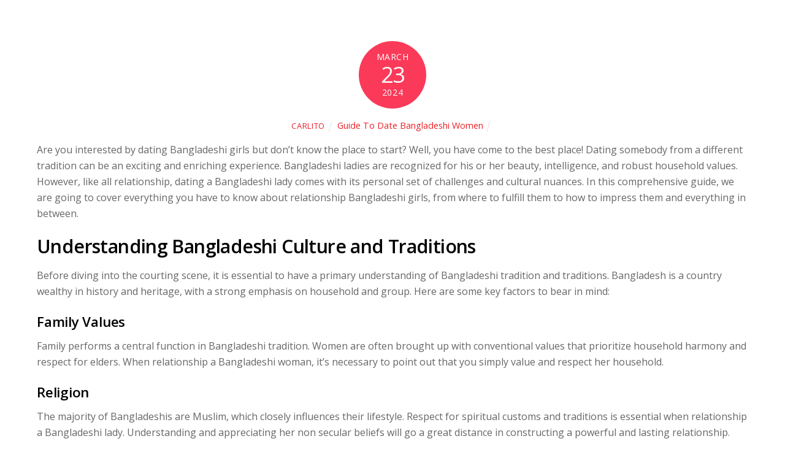

--- FILE ---
content_type: text/html; charset=UTF-8
request_url: https://dogsanddreams.se/2024/03/23/the-ultimate-guide-to-dating-bangladeshi-women/
body_size: 13357
content:
<!DOCTYPE html>
<html lang="en-US">

<head>
		<meta charset="UTF-8" />
	<!-- wp_head -->
	<title>The Ultimate Guide To Dating Bangladeshi Women &#8211; Dogs &#038; Dreams</title>
<meta name='robots' content='max-image-preview:large' />
<link rel='dns-prefetch' href='//fonts.googleapis.com' />
<link rel="alternate" type="application/rss+xml" title="Dogs &amp; Dreams &raquo; Feed" href="https://dogsanddreams.se/feed/" />
<link rel="alternate" type="application/rss+xml" title="Dogs &amp; Dreams &raquo; Comments Feed" href="https://dogsanddreams.se/comments/feed/" />
<link rel="alternate" type="application/rss+xml" title="Dogs &amp; Dreams &raquo; The Ultimate Guide To Dating Bangladeshi Women Comments Feed" href="https://dogsanddreams.se/2024/03/23/the-ultimate-guide-to-dating-bangladeshi-women/feed/" />
<link rel="alternate" title="oEmbed (JSON)" type="application/json+oembed" href="https://dogsanddreams.se/wp-json/oembed/1.0/embed?url=https%3A%2F%2Fdogsanddreams.se%2F2024%2F03%2F23%2Fthe-ultimate-guide-to-dating-bangladeshi-women%2F" />
<link rel="alternate" title="oEmbed (XML)" type="text/xml+oembed" href="https://dogsanddreams.se/wp-json/oembed/1.0/embed?url=https%3A%2F%2Fdogsanddreams.se%2F2024%2F03%2F23%2Fthe-ultimate-guide-to-dating-bangladeshi-women%2F&#038;format=xml" />
<style>
	.themify_builder .wow { visibility: hidden; }
	div:not(.caroufredsel_wrapper) > .themify_builder_slider > li:not(:first-child), .mfp-hide { display: none; }
a.themify_lightbox, .module-gallery a, .gallery-icon, .themify_lightboxed_images .post a[href$="jpg"], .themify_lightboxed_images .post a[href$="gif"], .themify_lightboxed_images .post a[href$="png"], .themify_lightboxed_images .post a[href$="JPG"], .themify_lightboxed_images .post a[href$="GIF"], .themify_lightboxed_images .post a[href$="PNG"], .themify_lightboxed_images .post a[href$="jpeg"], .themify_lightboxed_images .post a[href$="JPEG"] { cursor:not-allowed; }
	.themify_lightbox_loaded a.themify_lightbox, .themify_lightbox_loaded .module-gallery a, .themify_lightbox_loaded .gallery-icon { cursor:pointer; }
	</style><style id='wp-img-auto-sizes-contain-inline-css' type='text/css'>
img:is([sizes=auto i],[sizes^="auto," i]){contain-intrinsic-size:3000px 1500px}
/*# sourceURL=wp-img-auto-sizes-contain-inline-css */
</style>
<link rel='stylesheet' id='themify-common-css' href='https://dogsanddreams.se/wp-content/themes/themify-ultra/themify/css/themify.common.min.css?ver=4.8.8' type='text/css' media='all' />
<meta name="themify-framework-css" data-href="https://dogsanddreams.se/wp-content/themes/themify-ultra/themify/css/themify.framework.min.css?ver=4.8.8" content="themify-framework-css" id="themify-framework-css" /><meta name="builder-styles-css" data-href="https://dogsanddreams.se/wp-content/themes/themify-ultra/themify/themify-builder/css/themify-builder-style.min.css?ver=4.8.8" content="builder-styles-css" id="builder-styles-css" />
<style id='wp-emoji-styles-inline-css' type='text/css'>

	img.wp-smiley, img.emoji {
		display: inline !important;
		border: none !important;
		box-shadow: none !important;
		height: 1em !important;
		width: 1em !important;
		margin: 0 0.07em !important;
		vertical-align: -0.1em !important;
		background: none !important;
		padding: 0 !important;
	}
/*# sourceURL=wp-emoji-styles-inline-css */
</style>
<style id='wp-block-library-inline-css' type='text/css'>
:root{--wp-block-synced-color:#7a00df;--wp-block-synced-color--rgb:122,0,223;--wp-bound-block-color:var(--wp-block-synced-color);--wp-editor-canvas-background:#ddd;--wp-admin-theme-color:#007cba;--wp-admin-theme-color--rgb:0,124,186;--wp-admin-theme-color-darker-10:#006ba1;--wp-admin-theme-color-darker-10--rgb:0,107,160.5;--wp-admin-theme-color-darker-20:#005a87;--wp-admin-theme-color-darker-20--rgb:0,90,135;--wp-admin-border-width-focus:2px}@media (min-resolution:192dpi){:root{--wp-admin-border-width-focus:1.5px}}.wp-element-button{cursor:pointer}:root .has-very-light-gray-background-color{background-color:#eee}:root .has-very-dark-gray-background-color{background-color:#313131}:root .has-very-light-gray-color{color:#eee}:root .has-very-dark-gray-color{color:#313131}:root .has-vivid-green-cyan-to-vivid-cyan-blue-gradient-background{background:linear-gradient(135deg,#00d084,#0693e3)}:root .has-purple-crush-gradient-background{background:linear-gradient(135deg,#34e2e4,#4721fb 50%,#ab1dfe)}:root .has-hazy-dawn-gradient-background{background:linear-gradient(135deg,#faaca8,#dad0ec)}:root .has-subdued-olive-gradient-background{background:linear-gradient(135deg,#fafae1,#67a671)}:root .has-atomic-cream-gradient-background{background:linear-gradient(135deg,#fdd79a,#004a59)}:root .has-nightshade-gradient-background{background:linear-gradient(135deg,#330968,#31cdcf)}:root .has-midnight-gradient-background{background:linear-gradient(135deg,#020381,#2874fc)}:root{--wp--preset--font-size--normal:16px;--wp--preset--font-size--huge:42px}.has-regular-font-size{font-size:1em}.has-larger-font-size{font-size:2.625em}.has-normal-font-size{font-size:var(--wp--preset--font-size--normal)}.has-huge-font-size{font-size:var(--wp--preset--font-size--huge)}.has-text-align-center{text-align:center}.has-text-align-left{text-align:left}.has-text-align-right{text-align:right}.has-fit-text{white-space:nowrap!important}#end-resizable-editor-section{display:none}.aligncenter{clear:both}.items-justified-left{justify-content:flex-start}.items-justified-center{justify-content:center}.items-justified-right{justify-content:flex-end}.items-justified-space-between{justify-content:space-between}.screen-reader-text{border:0;clip-path:inset(50%);height:1px;margin:-1px;overflow:hidden;padding:0;position:absolute;width:1px;word-wrap:normal!important}.screen-reader-text:focus{background-color:#ddd;clip-path:none;color:#444;display:block;font-size:1em;height:auto;left:5px;line-height:normal;padding:15px 23px 14px;text-decoration:none;top:5px;width:auto;z-index:100000}html :where(.has-border-color){border-style:solid}html :where([style*=border-top-color]){border-top-style:solid}html :where([style*=border-right-color]){border-right-style:solid}html :where([style*=border-bottom-color]){border-bottom-style:solid}html :where([style*=border-left-color]){border-left-style:solid}html :where([style*=border-width]){border-style:solid}html :where([style*=border-top-width]){border-top-style:solid}html :where([style*=border-right-width]){border-right-style:solid}html :where([style*=border-bottom-width]){border-bottom-style:solid}html :where([style*=border-left-width]){border-left-style:solid}html :where(img[class*=wp-image-]){height:auto;max-width:100%}:where(figure){margin:0 0 1em}html :where(.is-position-sticky){--wp-admin--admin-bar--position-offset:var(--wp-admin--admin-bar--height,0px)}@media screen and (max-width:600px){html :where(.is-position-sticky){--wp-admin--admin-bar--position-offset:0px}}

/*# sourceURL=wp-block-library-inline-css */
</style><style id='global-styles-inline-css' type='text/css'>
:root{--wp--preset--aspect-ratio--square: 1;--wp--preset--aspect-ratio--4-3: 4/3;--wp--preset--aspect-ratio--3-4: 3/4;--wp--preset--aspect-ratio--3-2: 3/2;--wp--preset--aspect-ratio--2-3: 2/3;--wp--preset--aspect-ratio--16-9: 16/9;--wp--preset--aspect-ratio--9-16: 9/16;--wp--preset--color--black: #000000;--wp--preset--color--cyan-bluish-gray: #abb8c3;--wp--preset--color--white: #ffffff;--wp--preset--color--pale-pink: #f78da7;--wp--preset--color--vivid-red: #cf2e2e;--wp--preset--color--luminous-vivid-orange: #ff6900;--wp--preset--color--luminous-vivid-amber: #fcb900;--wp--preset--color--light-green-cyan: #7bdcb5;--wp--preset--color--vivid-green-cyan: #00d084;--wp--preset--color--pale-cyan-blue: #8ed1fc;--wp--preset--color--vivid-cyan-blue: #0693e3;--wp--preset--color--vivid-purple: #9b51e0;--wp--preset--gradient--vivid-cyan-blue-to-vivid-purple: linear-gradient(135deg,rgb(6,147,227) 0%,rgb(155,81,224) 100%);--wp--preset--gradient--light-green-cyan-to-vivid-green-cyan: linear-gradient(135deg,rgb(122,220,180) 0%,rgb(0,208,130) 100%);--wp--preset--gradient--luminous-vivid-amber-to-luminous-vivid-orange: linear-gradient(135deg,rgb(252,185,0) 0%,rgb(255,105,0) 100%);--wp--preset--gradient--luminous-vivid-orange-to-vivid-red: linear-gradient(135deg,rgb(255,105,0) 0%,rgb(207,46,46) 100%);--wp--preset--gradient--very-light-gray-to-cyan-bluish-gray: linear-gradient(135deg,rgb(238,238,238) 0%,rgb(169,184,195) 100%);--wp--preset--gradient--cool-to-warm-spectrum: linear-gradient(135deg,rgb(74,234,220) 0%,rgb(151,120,209) 20%,rgb(207,42,186) 40%,rgb(238,44,130) 60%,rgb(251,105,98) 80%,rgb(254,248,76) 100%);--wp--preset--gradient--blush-light-purple: linear-gradient(135deg,rgb(255,206,236) 0%,rgb(152,150,240) 100%);--wp--preset--gradient--blush-bordeaux: linear-gradient(135deg,rgb(254,205,165) 0%,rgb(254,45,45) 50%,rgb(107,0,62) 100%);--wp--preset--gradient--luminous-dusk: linear-gradient(135deg,rgb(255,203,112) 0%,rgb(199,81,192) 50%,rgb(65,88,208) 100%);--wp--preset--gradient--pale-ocean: linear-gradient(135deg,rgb(255,245,203) 0%,rgb(182,227,212) 50%,rgb(51,167,181) 100%);--wp--preset--gradient--electric-grass: linear-gradient(135deg,rgb(202,248,128) 0%,rgb(113,206,126) 100%);--wp--preset--gradient--midnight: linear-gradient(135deg,rgb(2,3,129) 0%,rgb(40,116,252) 100%);--wp--preset--font-size--small: 13px;--wp--preset--font-size--medium: 20px;--wp--preset--font-size--large: 36px;--wp--preset--font-size--x-large: 42px;--wp--preset--spacing--20: 0.44rem;--wp--preset--spacing--30: 0.67rem;--wp--preset--spacing--40: 1rem;--wp--preset--spacing--50: 1.5rem;--wp--preset--spacing--60: 2.25rem;--wp--preset--spacing--70: 3.38rem;--wp--preset--spacing--80: 5.06rem;--wp--preset--shadow--natural: 6px 6px 9px rgba(0, 0, 0, 0.2);--wp--preset--shadow--deep: 12px 12px 50px rgba(0, 0, 0, 0.4);--wp--preset--shadow--sharp: 6px 6px 0px rgba(0, 0, 0, 0.2);--wp--preset--shadow--outlined: 6px 6px 0px -3px rgb(255, 255, 255), 6px 6px rgb(0, 0, 0);--wp--preset--shadow--crisp: 6px 6px 0px rgb(0, 0, 0);}:where(.is-layout-flex){gap: 0.5em;}:where(.is-layout-grid){gap: 0.5em;}body .is-layout-flex{display: flex;}.is-layout-flex{flex-wrap: wrap;align-items: center;}.is-layout-flex > :is(*, div){margin: 0;}body .is-layout-grid{display: grid;}.is-layout-grid > :is(*, div){margin: 0;}:where(.wp-block-columns.is-layout-flex){gap: 2em;}:where(.wp-block-columns.is-layout-grid){gap: 2em;}:where(.wp-block-post-template.is-layout-flex){gap: 1.25em;}:where(.wp-block-post-template.is-layout-grid){gap: 1.25em;}.has-black-color{color: var(--wp--preset--color--black) !important;}.has-cyan-bluish-gray-color{color: var(--wp--preset--color--cyan-bluish-gray) !important;}.has-white-color{color: var(--wp--preset--color--white) !important;}.has-pale-pink-color{color: var(--wp--preset--color--pale-pink) !important;}.has-vivid-red-color{color: var(--wp--preset--color--vivid-red) !important;}.has-luminous-vivid-orange-color{color: var(--wp--preset--color--luminous-vivid-orange) !important;}.has-luminous-vivid-amber-color{color: var(--wp--preset--color--luminous-vivid-amber) !important;}.has-light-green-cyan-color{color: var(--wp--preset--color--light-green-cyan) !important;}.has-vivid-green-cyan-color{color: var(--wp--preset--color--vivid-green-cyan) !important;}.has-pale-cyan-blue-color{color: var(--wp--preset--color--pale-cyan-blue) !important;}.has-vivid-cyan-blue-color{color: var(--wp--preset--color--vivid-cyan-blue) !important;}.has-vivid-purple-color{color: var(--wp--preset--color--vivid-purple) !important;}.has-black-background-color{background-color: var(--wp--preset--color--black) !important;}.has-cyan-bluish-gray-background-color{background-color: var(--wp--preset--color--cyan-bluish-gray) !important;}.has-white-background-color{background-color: var(--wp--preset--color--white) !important;}.has-pale-pink-background-color{background-color: var(--wp--preset--color--pale-pink) !important;}.has-vivid-red-background-color{background-color: var(--wp--preset--color--vivid-red) !important;}.has-luminous-vivid-orange-background-color{background-color: var(--wp--preset--color--luminous-vivid-orange) !important;}.has-luminous-vivid-amber-background-color{background-color: var(--wp--preset--color--luminous-vivid-amber) !important;}.has-light-green-cyan-background-color{background-color: var(--wp--preset--color--light-green-cyan) !important;}.has-vivid-green-cyan-background-color{background-color: var(--wp--preset--color--vivid-green-cyan) !important;}.has-pale-cyan-blue-background-color{background-color: var(--wp--preset--color--pale-cyan-blue) !important;}.has-vivid-cyan-blue-background-color{background-color: var(--wp--preset--color--vivid-cyan-blue) !important;}.has-vivid-purple-background-color{background-color: var(--wp--preset--color--vivid-purple) !important;}.has-black-border-color{border-color: var(--wp--preset--color--black) !important;}.has-cyan-bluish-gray-border-color{border-color: var(--wp--preset--color--cyan-bluish-gray) !important;}.has-white-border-color{border-color: var(--wp--preset--color--white) !important;}.has-pale-pink-border-color{border-color: var(--wp--preset--color--pale-pink) !important;}.has-vivid-red-border-color{border-color: var(--wp--preset--color--vivid-red) !important;}.has-luminous-vivid-orange-border-color{border-color: var(--wp--preset--color--luminous-vivid-orange) !important;}.has-luminous-vivid-amber-border-color{border-color: var(--wp--preset--color--luminous-vivid-amber) !important;}.has-light-green-cyan-border-color{border-color: var(--wp--preset--color--light-green-cyan) !important;}.has-vivid-green-cyan-border-color{border-color: var(--wp--preset--color--vivid-green-cyan) !important;}.has-pale-cyan-blue-border-color{border-color: var(--wp--preset--color--pale-cyan-blue) !important;}.has-vivid-cyan-blue-border-color{border-color: var(--wp--preset--color--vivid-cyan-blue) !important;}.has-vivid-purple-border-color{border-color: var(--wp--preset--color--vivid-purple) !important;}.has-vivid-cyan-blue-to-vivid-purple-gradient-background{background: var(--wp--preset--gradient--vivid-cyan-blue-to-vivid-purple) !important;}.has-light-green-cyan-to-vivid-green-cyan-gradient-background{background: var(--wp--preset--gradient--light-green-cyan-to-vivid-green-cyan) !important;}.has-luminous-vivid-amber-to-luminous-vivid-orange-gradient-background{background: var(--wp--preset--gradient--luminous-vivid-amber-to-luminous-vivid-orange) !important;}.has-luminous-vivid-orange-to-vivid-red-gradient-background{background: var(--wp--preset--gradient--luminous-vivid-orange-to-vivid-red) !important;}.has-very-light-gray-to-cyan-bluish-gray-gradient-background{background: var(--wp--preset--gradient--very-light-gray-to-cyan-bluish-gray) !important;}.has-cool-to-warm-spectrum-gradient-background{background: var(--wp--preset--gradient--cool-to-warm-spectrum) !important;}.has-blush-light-purple-gradient-background{background: var(--wp--preset--gradient--blush-light-purple) !important;}.has-blush-bordeaux-gradient-background{background: var(--wp--preset--gradient--blush-bordeaux) !important;}.has-luminous-dusk-gradient-background{background: var(--wp--preset--gradient--luminous-dusk) !important;}.has-pale-ocean-gradient-background{background: var(--wp--preset--gradient--pale-ocean) !important;}.has-electric-grass-gradient-background{background: var(--wp--preset--gradient--electric-grass) !important;}.has-midnight-gradient-background{background: var(--wp--preset--gradient--midnight) !important;}.has-small-font-size{font-size: var(--wp--preset--font-size--small) !important;}.has-medium-font-size{font-size: var(--wp--preset--font-size--medium) !important;}.has-large-font-size{font-size: var(--wp--preset--font-size--large) !important;}.has-x-large-font-size{font-size: var(--wp--preset--font-size--x-large) !important;}
/*# sourceURL=global-styles-inline-css */
</style>

<style id='classic-theme-styles-inline-css' type='text/css'>
/*! This file is auto-generated */
.wp-block-button__link{color:#fff;background-color:#32373c;border-radius:9999px;box-shadow:none;text-decoration:none;padding:calc(.667em + 2px) calc(1.333em + 2px);font-size:1.125em}.wp-block-file__button{background:#32373c;color:#fff;text-decoration:none}
/*# sourceURL=/wp-includes/css/classic-themes.min.css */
</style>
<link rel='stylesheet' id='theme-style-css' href='https://dogsanddreams.se/wp-content/themes/themify-ultra/style.min.css?ver=2.7.7' type='text/css' media='all' />
<link rel='stylesheet' id='themify-media-queries-css' href='https://dogsanddreams.se/wp-content/themes/themify-ultra/media-queries.min.css?ver=2.7.7' type='text/css' media='all' />
<link rel='stylesheet' id='themify-google-fonts-css' href='https://fonts.googleapis.com/css?family=Open+Sans:400italic,600italic,700italic,400,300,600,700&#038;subset=latin' type='text/css' media='all' />
<script type="text/javascript" src="https://dogsanddreams.se/wp-includes/js/jquery/jquery.min.js?ver=3.7.1" id="jquery-core-js"></script>
<script type="text/javascript" src="https://dogsanddreams.se/wp-includes/js/jquery/jquery-migrate.min.js?ver=3.4.1" id="jquery-migrate-js"></script>
<link rel="https://api.w.org/" href="https://dogsanddreams.se/wp-json/" /><link rel="alternate" title="JSON" type="application/json" href="https://dogsanddreams.se/wp-json/wp/v2/posts/5070" /><link rel="EditURI" type="application/rsd+xml" title="RSD" href="https://dogsanddreams.se/xmlrpc.php?rsd" />
<meta name="generator" content="WordPress 6.9" />
<link rel="canonical" href="https://dogsanddreams.se/2024/03/23/the-ultimate-guide-to-dating-bangladeshi-women/" />
<link rel='shortlink' href='https://dogsanddreams.se/?p=5070' />





		<link rel="preconnect" href="https://fonts.googleapis.com" crossorigin/>
	
	<script type="text/javascript">
	    var tf_mobile_menu_trigger_point = 900;
	</script>
	
<meta name="viewport" content="width=device-width, initial-scale=1">

	<style>
	@-webkit-keyframes themifyAnimatedBG {
		0% { background-color: #33baab; }
100% { background-color: #e33b9e; }
50% { background-color: #4961d7; }
33.3% { background-color: #2ea85c; }
25% { background-color: #2bb8ed; }
20% { background-color: #dd5135; }

	}
	@keyframes themifyAnimatedBG {
		0% { background-color: #33baab; }
100% { background-color: #e33b9e; }
50% { background-color: #4961d7; }
33.3% { background-color: #2ea85c; }
25% { background-color: #2bb8ed; }
20% { background-color: #dd5135; }

	}
	.themify_builder_row.animated-bg {
		-webkit-animation: themifyAnimatedBG 30000ms infinite alternate;
		animation: themifyAnimatedBG 30000ms infinite alternate;
	}
	</style>
	<style type="text/css">.recentcomments a{display:inline !important;padding:0 !important;margin:0 !important;}</style>
</head>

<body class="wp-singular post-template-default single single-post postid-5070 single-format-standard wp-theme-themify-ultra themify-fw-4-8-8 themify-ultra-2-7-7 skin-default webkit not-ie default_width sidebar-none no-home no-touch builder-parallax-scrolling-active ready-view header-none no-fixed-header footer-none  rss-off footer-off single-classic-layout tile_enable filter-hover-none filter-featured-only masonry-enabled">

<script type="text/javascript">
	function themifyMobileMenuTrigger(e) {
		var w = document.body.clientWidth;
		if( w > 0 && w <= tf_mobile_menu_trigger_point ) {
			document.body.classList.add( 'mobile_menu_active' );
		} else {
			document.body.classList.remove( 'mobile_menu_active' );
		}
		
	}
	themifyMobileMenuTrigger();
	var _init =function () {
	    jQuery( window ).on('tfsmartresize.tf_mobile_menu', themifyMobileMenuTrigger );
	    document.removeEventListener( 'DOMContentLoaded', _init, {once:true,passive:true} );
	    _init=null;
	};
	document.addEventListener( 'DOMContentLoaded', _init, {once:true,passive:true} );
</script>
			<div id="search-lightbox-wrap">
	<div class="search-lightbox">
		<div id="searchform-wrap">
			<form method="get" id="searchform" action="https://dogsanddreams.se/">

	<i class="icon-search"></i>

	<input type="text" name="s" id="s" title="Search" placeholder="Search" value="" />

    
</form>
		</div>
		<!-- /searchform wrap -->
		<div class="search-results-wrap"></div>
	</div>
	<i id="close-search-box"></i>
</div>
<!-- /search-lightbox -->
		<!-- /search-box -->
<div id="pagewrap" class="hfeed site">

	
	<div id="body" class="clearfix">

		


    
<div class="single_posts_wrapper " style="position: relative"   data-title="The Ultimate Guide To Dating Bangladeshi Women" data-url="https://dogsanddreams.se/2024/03/23/the-ultimate-guide-to-dating-bangladeshi-women/">

    
<div id="layout" class="pagewidth clearfix">
    
    <!-- content -->
    <div id="content" class="list-post">
        
        
            

<article id="post-5070" class="post clearfix post-5070 type-post status-publish format-standard hentry category-guide-to-date-bangladeshi-women no-post-title has-post-date has-post-category has-post-tag has-post-comment has-post-author ">
	
            <a href="https://dogsanddreams.se/2024/03/23/the-ultimate-guide-to-dating-bangladeshi-women/" data-post-permalink="yes" style="display: none;"></a>
    
	
	
	
		
	
	
	<div class="post-content">
		<div class="post-content-inner">

								<div class="post-date-wrap">
		<time class="post-date entry-date updated" datetime="2024-03-23">
												<span class="month">
					March				</span>
							<span class="day">
					23				</span>
							<span class="year">
					2024				</span>
							</time>
	</div><!-- .post-date-wrap -->
				
			
							<p class="post-meta entry-meta">
											<span class="post-author"><span class="author vcard"><a class="url fn n" href="https://dogsanddreams.se/author/carlito/" rel="author">Carlito</a></span></span>
					
											 <span class="post-category"><a href="https://dogsanddreams.se/category/guide-to-date-bangladeshi-women/" rel="tag" class="term-guide-to-date-bangladeshi-women">Guide To Date Bangladeshi Women</a></span>					
																
									</p>
				<!-- /post-meta -->
			
			
			<div class="entry-content">

				
					<p>Are you interested by dating Bangladeshi girls but don&#8217;t know the place to start? Well, you have come to the best place! Dating somebody from a different tradition can be an exciting and enriching experience. Bangladeshi ladies are recognized for his or her beauty, intelligence, and robust household values. However, like all relationship, dating a Bangladeshi lady comes with its personal set of challenges and cultural nuances. In this comprehensive guide, we are going to cover everything you have to know about relationship Bangladeshi girls, from where to fulfill them to how to impress them and everything in between.</p>
<h2>Understanding Bangladeshi Culture and Traditions</h2>
<p>Before diving into the courting scene, it is essential to have a primary understanding of Bangladeshi tradition and traditions. Bangladesh is a country wealthy in history and heritage, with a strong emphasis on household and group. Here are some key factors to bear in mind:</p>
<h3>Family Values</h3>
<p>Family performs a central function in Bangladeshi tradition. Women are often brought up with conventional values that prioritize household harmony and respect for elders. When relationship a Bangladeshi woman, it&#8217;s necessary to point out that you simply value and respect her household.</p>
<h3>Religion</h3>
<p>The majority of Bangladeshis are Muslim, which closely influences their lifestyle. Respect for spiritual customs and traditions is essential when relationship a Bangladeshi lady. Understanding and appreciating her non secular beliefs will go a great distance in constructing a powerful and lasting relationship.</p>
<h3>Gender Roles</h3>
<p>While conventional gender roles are still prevalent in Bangladeshi society, many Bangladeshi women are breaking barriers and pursuing schooling and careers. It&#8217;s essential to respect her choices and support her ambitions.</p>
<h2>Where to Meet Bangladeshi Women</h2>
<p>Now that you have a better understanding of Bangladeshi tradition, the subsequent step is to search out opportunities to fulfill Bangladeshi ladies. Here are some common locations the place you&#8217;ll find a way to meet and join with Bangladeshi girls:</p>
<ul>
<li>
<strong>Community Events</strong>: Attend cultural festivals, spiritual ceremonies, and community gatherings to meet Bangladeshi women in a relaxed and social setting.</li>
<li>
<strong>Online Dating Platforms</strong>: Joining courting web sites and apps that cater to Bangladeshi singles can be an effective method to meet like-minded individuals.</li>
<li>
<strong>Social Media</strong>: Connect with Bangladeshi girls on social media platforms similar to Facebook and Instagram. Engage with their posts and begin conversations to construct rapport.</li>
</ul>
<h2>Tips for Dating Bangladeshi Women</h2>
<p>Dating a Bangladeshi lady is often a rewarding expertise, so long as you strategy it with respect, understanding, and an open mind. Here are some ideas that can assist you navigate the world of Bangladeshi courting:</p>
<h3>Show Respect</h3>
<p>Respect is paramount in Bangladeshi tradition. Show respect for her values, beliefs, and customs. Take an interest in her tradition and traditions, and be open to learning from her.</p>
<h3>Be a Gentleman</h3>
<p>Chivalry goes a great distance when courting Bangladeshi women. Open doorways for her, pull out her chair, and present real interest in her well-being. Small gestures of kindness and courtesy shall be significantly appreciated.</p>
<h3>Communicate Effectively</h3>
<p>Clear and open communication is key to a profitable relationship. Be sincere and clear in your communication, and listen actively to what she has to say. Express your feelings and intentions clearly.</p>
<h3>Get to Know Her Family</h3>
<p>As talked about earlier, family holds important importance in Bangladeshi culture. Make an effort to get to know her household and construct an excellent relationship with them. Showing respect and consideration in direction of her household will earn you extra points.</p>
<h3>Be Supportive</h3>
<p>Support her ambitions and targets, whether they&#8217;re associated to her career, training, or personal interests. Encourage her to pursue her dreams and be there for her throughout difficult instances.</p>
<h2>Impress Her with Bangladeshi Cuisine</h2>
<p>One way to a Bangladeshi woman&#8217;s heart is through her stomach! Bangladeshi cuisine is understood for its flavorful spices and unique dishes. Impress her by taking her to a Bangladeshi restaurant or cooking a standard Bangladeshi meal for her. Here are some in style Bangladeshi dishes you can try:</p>
<table>
<thead>
<tr>
<th>Dish</th>
<th>Description</th>
</tr>
</thead>
<tbody>
<tr>
<td><strong>Biryani</strong></td>
<td>Fragrant rice dish with meat and spices</td>
</tr>
<tr>
<td><strong>Rasgulla</strong></td>
<td>Sweet cottage cheese balls in syrup</td>
</tr>
<tr>
<td><strong>Hilsha Fish Curry</strong></td>
<td>Traditional fish curry</td>
</tr>
</tbody>
</table>
<h2>Overcoming Cultural Differences</h2>
<p>Navigating cultural differences is an inevitable a half of courting someone from a special background. While it could possibly pose challenges, it may possibly additionally lead to personal progress and a deeper connection. Here are some ideas for overcoming cultural differences:</p>
<ul>
<li>
<strong>Be Open-Minded</strong>: Approach cultural differences with an open mind and a willingness to be taught.</li>
<li>
<strong>Educate Yourself</strong>: Take the time to teach yourself about Bangladeshi culture, traditions, and customs.</li>
<li>
<strong>Ask Questions</strong>: Don&#8217;t be afraid to ask your associate questions about their tradition and beliefs. This exhibits genuine curiosity and curiosity.</li>
</ul>
<h2>Conclusion</h2>
<p>Dating a Bangladeshi woman could be a fulfilling and enriching experience if approached with respect, understanding, and an open heart. By studying about Bangladeshi culture, showing respect for her values, and building a robust emotional connection, you can kind a <a href="https://bridescouts.com/bangladeshi-women/">https://bridescouts.com/bangladeshi-women/</a> significant relationship with a Bangladeshi lady. Remember, every relationship has its challenges, however with endurance, communication, and mutual respect, you&#8217;ll have the ability to overcome any obstacles that come your method. So, go ahead, dive into the world of Bangladeshi relationship, and who is aware of, you would possibly just discover the love of your life!</p>
<h2>FAQ</h2>
<p><strong>1. How should I method a Bangladeshi woman for a date?</strong></p>
<p>When approaching a Bangladeshi lady for a date, it is necessary to be respectful and considerate of her emotions. Start by initiating a casual dialog and getting to know her interests earlier than asking her out on a date.</p>
<p><strong>2. What are some cultural norms to bear in mind of when courting Bangladeshi women?</strong></p>
<p>In Bangladeshi culture, it is important to level out respect for elders, particularly dad and mom. Additionally, public displays of affection usually are not frequent and could be frowned upon. Being courteous and showing good manners will go a good distance in making an excellent impression.</p>
<p><strong>3. How can I show genuine curiosity in a Bangladeshi lady I am dating?</strong></p>
<p>To show real curiosity in a Bangladeshi lady you would possibly be courting, actively take heed to her ideas and emotions, ask her about her day, and have interaction in meaningful conversations. Remember necessary particulars she shares with you to demonstrate that you are paying consideration.</p>
<p><strong>4. What are some widespread courting actions enjoyed by Bangladeshi women?</strong></p>
<p>Bangladeshi women appreciate traditional dating activities, such as going for walks in parks, attempting out new restaurants to get pleasure from local cuisine, or visiting cultural heritage sites. They also get pleasure from spending quality time with their companion and engaging in meaningful conversations.</p>
<p><strong>5. How necessary is family approval when relationship a Bangladeshi woman?</strong></p>
<p>Family approval is important when relationship a Bangladeshi woman as household plays a vital function in Bangladeshi tradition. It&#8217;s essential to indicate respect to her household and search their approval to ensure a harmonious relationship with the girl you&#8217;re relationship.</p>
<p><strong>6. Are there any subjects to keep away from when relationship a Bangladeshi woman?</strong></p>
<p>When courting a Bangladeshi lady, keep away from discussing topics associated to politics, faith, or sensitive cultural issues that may doubtlessly lead to disagreements. It&#8217;s greatest to maintain conversations light-hearted and positive to foster a healthy relationship.</p>
<p><strong>7. How can I make a Bangladeshi girl feel special and appreciated whereas dating?</strong></p>
<p>To make a Bangladeshi lady feel special and appreciated while dating, consider surprising her with small gestures like flowers or thoughtful presents, planning romantic outings, and expressing your affection through type phrases and actions. Showing her that you just care and worth her will strengthen your relationship.</p>
<div id="themify_builder_content-5070" data-postid="5070" class="themify_builder_content themify_builder_content-5070 themify_builder tb_generate_css" style="visibility:hidden;opacity:0;">
    </div>
<!-- /themify_builder_content -->

				
			</div><!-- /.entry-content -->

			
		</div>
		<!-- /.post-content-inner -->
	</div>
	<!-- /.post-content -->
	
</article>
<!-- /.post -->

        
        
        
        
		<div class="post-nav clearfix">
			<span class="prev"><a href="https://dogsanddreams.se/2024/03/23/zagljanite-na-oficialnyj-sajt-1win-i-uznajte-vse-o-3/" rel="prev"><span class="arrow"></span> Загляните на официальный сайт 1Win и узнайте все о самых горячих играх и акциях!</a></span>			<span class="next"><a href="https://dogsanddreams.se/2024/03/24/1win-zerkalo-ofitsialnogo-sayta-poslednee-rabochee-na-segodnya-vazhnaya-informatsiya-dlya-polzovateley/" rel="next"><span class="arrow"></span> 1win зеркало официального сайта &#8211; последнее рабочее на сегодня &#8211; важная информация для пользователей!</a></span>		</div>
		<!-- /.post-nav -->

	
                    		<div class="related-posts">
			<h4 class="related-title">Related Posts</h4>
							<article class="post type-post clearfix">

										
					<div class="post-content">
						<p class="post-meta">
							 <span class="post-category"><a href="https://dogsanddreams.se/category/guide-to-date-bangladeshi-women/" rel="tag" class="term-guide-to-date-bangladeshi-women">Guide To Date Bangladeshi Women</a></span>						</p>
						<h4 class="post-title">
							<a href="https://dogsanddreams.se/2024/05/08/the-ultimate-guide-to-dating-bangladeshi-women-2/" title="The Ultimate Guide To Dating Bangladeshi Women">
								The Ultimate Guide To Dating Bangladeshi Women							</a>
						</h4>
											</div>
					<!-- /.post-content -->

					

					
				</article>
					</div>
		<!-- /.related-posts -->
	        
                    


        
            </div>
    <!-- /content -->

    
    
    <div class="clearfix" ></div>

</div>

    <div class="clearfix" ></div>

</div>


			</div><!-- /body -->

			
		</div><!-- /#pagewrap -->

		
		<!-- SCHEMA BEGIN --><script type="application/ld+json">[{"@context":"https:\/\/schema.org","@type":"BlogPosting","mainEntityOfPage":{"@type":"WebPage","@id":"https:\/\/dogsanddreams.se\/2024\/03\/23\/the-ultimate-guide-to-dating-bangladeshi-women\/"},"headline":"The Ultimate Guide To Dating Bangladeshi Women","datePublished":"2024-03-23T09:29:26+00:00","dateModified":"2024-03-23T09:29:26+00:00","author":{"@type":"Person","name":"Carlito"},"publisher":{"@type":"Organization","name":"","logo":{"@type":"ImageObject","url":"","width":0,"height":0}},"description":"Are you interested by dating Bangladeshi girls but don&#8217;t know the place to start? Well, you have come to the best place! Dating somebody from a different tradition can be an exciting and enriching experience. Bangladeshi ladies are recognized for his or her beauty, intelligence, and robust household values. However, like all relationship, dating a [&hellip;]"}]</script><!-- /SCHEMA END -->		<!-- wp_footer -->
		

<script type="speculationrules">
{"prefetch":[{"source":"document","where":{"and":[{"href_matches":"/*"},{"not":{"href_matches":["/wp-*.php","/wp-admin/*","/wp-content/uploads/*","/wp-content/*","/wp-content/plugins/*","/wp-content/themes/themify-ultra/*","/*\\?(.+)"]}},{"not":{"selector_matches":"a[rel~=\"nofollow\"]"}},{"not":{"selector_matches":".no-prefetch, .no-prefetch a"}}]},"eagerness":"conservative"}]}
</script>
<script type="text/javascript" id="themify-main-script-js-extra">
/* <![CDATA[ */
var themify_vars = {"version":"4.8.8","url":"https://dogsanddreams.se/wp-content/themes/themify-ultra/themify","wp":"6.9","map_key":null,"bing_map_key":null,"includesURL":"https://dogsanddreams.se/wp-includes/","isCached":null,"commentUrl":"","minify":{"css":{"themify-icons":1,"lightbox":1,"main":1,"themify-builder-style":1},"js":{"backstretch.themify-version":1,"bigvideo":1,"themify.dropdown":1,"themify.mega-menu":1,"themify.builder.script":1,"themify.scroll-highlight":1,"themify-youtube-bg":1,"themify-ticks":1}},"media":{"css":{"wp-mediaelement":{"src":"https://dogsanddreams.se/wp-includes/js/mediaelement/wp-mediaelement.min.css","v":false},"mediaelement":{"src":"https://dogsanddreams.se/wp-includes/js/mediaelement/mediaelementplayer-legacy.min.css","v":"4.2.17"}},"_wpmejsSettings":"var _wpmejsSettings = {\"pluginPath\":\"/wp-includes/js/mediaelement/\",\"classPrefix\":\"mejs-\",\"stretching\":\"responsive\",\"audioShortcodeLibrary\":\"mediaelement\",\"videoShortcodeLibrary\":\"mediaelement\"};","js":{"mediaelement-core":{"src":"https://dogsanddreams.se/wp-includes/js/mediaelement/mediaelement-and-player.min.js","v":"4.2.17","extra":{"before":[false,"var mejsL10n = {\"language\":\"en\",\"strings\":{\"mejs.download-file\":\"Download File\",\"mejs.install-flash\":\"You are using a browser that does not have Flash player enabled or installed. Please turn on your Flash player plugin or download the latest version from https://get.adobe.com/flashplayer/\",\"mejs.fullscreen\":\"Fullscreen\",\"mejs.play\":\"Play\",\"mejs.pause\":\"Pause\",\"mejs.time-slider\":\"Time Slider\",\"mejs.time-help-text\":\"Use Left/Right Arrow keys to advance one second, Up/Down arrows to advance ten seconds.\",\"mejs.live-broadcast\":\"Live Broadcast\",\"mejs.volume-help-text\":\"Use Up/Down Arrow keys to increase or decrease volume.\",\"mejs.unmute\":\"Unmute\",\"mejs.mute\":\"Mute\",\"mejs.volume-slider\":\"Volume Slider\",\"mejs.video-player\":\"Video Player\",\"mejs.audio-player\":\"Audio Player\",\"mejs.captions-subtitles\":\"Captions/Subtitles\",\"mejs.captions-chapters\":\"Chapters\",\"mejs.none\":\"None\",\"mejs.afrikaans\":\"Afrikaans\",\"mejs.albanian\":\"Albanian\",\"mejs.arabic\":\"Arabic\",\"mejs.belarusian\":\"Belarusian\",\"mejs.bulgarian\":\"Bulgarian\",\"mejs.catalan\":\"Catalan\",\"mejs.chinese\":\"Chinese\",\"mejs.chinese-simplified\":\"Chinese (Simplified)\",\"mejs.chinese-traditional\":\"Chinese (Traditional)\",\"mejs.croatian\":\"Croatian\",\"mejs.czech\":\"Czech\",\"mejs.danish\":\"Danish\",\"mejs.dutch\":\"Dutch\",\"mejs.english\":\"English\",\"mejs.estonian\":\"Estonian\",\"mejs.filipino\":\"Filipino\",\"mejs.finnish\":\"Finnish\",\"mejs.french\":\"French\",\"mejs.galician\":\"Galician\",\"mejs.german\":\"German\",\"mejs.greek\":\"Greek\",\"mejs.haitian-creole\":\"Haitian Creole\",\"mejs.hebrew\":\"Hebrew\",\"mejs.hindi\":\"Hindi\",\"mejs.hungarian\":\"Hungarian\",\"mejs.icelandic\":\"Icelandic\",\"mejs.indonesian\":\"Indonesian\",\"mejs.irish\":\"Irish\",\"mejs.italian\":\"Italian\",\"mejs.japanese\":\"Japanese\",\"mejs.korean\":\"Korean\",\"mejs.latvian\":\"Latvian\",\"mejs.lithuanian\":\"Lithuanian\",\"mejs.macedonian\":\"Macedonian\",\"mejs.malay\":\"Malay\",\"mejs.maltese\":\"Maltese\",\"mejs.norwegian\":\"Norwegian\",\"mejs.persian\":\"Persian\",\"mejs.polish\":\"Polish\",\"mejs.portuguese\":\"Portuguese\",\"mejs.romanian\":\"Romanian\",\"mejs.russian\":\"Russian\",\"mejs.serbian\":\"Serbian\",\"mejs.slovak\":\"Slovak\",\"mejs.slovenian\":\"Slovenian\",\"mejs.spanish\":\"Spanish\",\"mejs.swahili\":\"Swahili\",\"mejs.swedish\":\"Swedish\",\"mejs.tagalog\":\"Tagalog\",\"mejs.thai\":\"Thai\",\"mejs.turkish\":\"Turkish\",\"mejs.ukrainian\":\"Ukrainian\",\"mejs.vietnamese\":\"Vietnamese\",\"mejs.welsh\":\"Welsh\",\"mejs.yiddish\":\"Yiddish\"}};"]}},"mediaelement-migrate":{"src":"https://dogsanddreams.se/wp-includes/js/mediaelement/mediaelement-migrate.min.js","v":false,"extra":""}}},"scrollTo":null};
var tbLocalScript = {"ajaxurl":"https://dogsanddreams.se/wp-admin/admin-ajax.php","isAnimationActive":"1","isParallaxActive":"1","isScrollEffectActive":"1","isStickyScrollActive":"1","animationInviewSelectors":[".module.wow",".module_row.wow",".builder-posts-wrap \u003E .post.wow"],"backgroundSlider":{"autoplay":5000},"animationOffset":"100","videoPoster":"https://dogsanddreams.se/wp-content/themes/themify-ultra/themify/themify-builder/img/blank.png","backgroundVideoLoop":"yes","builder_url":"https://dogsanddreams.se/wp-content/themes/themify-ultra/themify/themify-builder","framework_url":"https://dogsanddreams.se/wp-content/themes/themify-ultra/themify","version":"4.8.8","fullwidth_support":"","fullwidth_container":"body","loadScrollHighlight":"1","addons":[],"breakpoints":{"tablet_landscape":[769,"1280"],"tablet":[681,"768"],"mobile":"680"},"ticks":{"tick":30,"ajaxurl":"https://dogsanddreams.se/wp-admin/admin-ajax.php","postID":5070},"cf_api_url":"https://dogsanddreams.se/?tb_load_cf=","emailSub":"Check this out!"};
var themifyScript = {"lightbox":{"lightboxSelector":".themify_lightbox","lightboxOn":true,"lightboxContentImages":false,"lightboxContentImagesSelector":"","theme":"pp_default","social_tools":false,"allow_resize":true,"show_title":false,"overlay_gallery":false,"screenWidthNoLightbox":600,"deeplinking":false,"contentImagesAreas":"","gallerySelector":".gallery-icon \u003E a","lightboxGalleryOn":true},"lightboxContext":"body"};
var tbScrollHighlight = {"fixedHeaderSelector":"#headerwrap.fixed-header","speed":"900","navigation":"#main-nav, .module-menu .ui.nav","scrollOffset":"-5","scroll":"internal"};
//# sourceURL=themify-main-script-js-extra
/* ]]> */
</script>
<script type="text/javascript" defer="defer" src="https://dogsanddreams.se/wp-content/themes/themify-ultra/themify/js/main.min.js?ver=4.8.8" id="themify-main-script-js"></script>
<script type="text/javascript" defer="defer" src="https://dogsanddreams.se/wp-content/themes/themify-ultra/themify/js/themify.sidemenu.min.js?ver=2.7.7" id="slide-nav-js"></script>
<script type="text/javascript" id="theme-script-js-extra">
/* <![CDATA[ */
var themifyScript = {"themeURI":"https://dogsanddreams.se/wp-content/themes/themify-ultra","lightbox":{"lightboxSelector":".themify_lightbox","lightboxOn":true,"lightboxContentImages":false,"lightboxContentImagesSelector":"","theme":"pp_default","social_tools":false,"allow_resize":true,"show_title":false,"overlay_gallery":false,"screenWidthNoLightbox":600,"deeplinking":false,"contentImagesAreas":"","gallerySelector":".gallery-icon \u003E a","lightboxGalleryOn":true},"fixedHeader":"","sticky_header":"","ajax_nonce":"5f22f036ed","ajax_url":"https://dogsanddreams.se/wp-admin/admin-ajax.php","parallaxHeader":"1","pageLoaderEffect":"","infiniteEnable":"0","fullPageScroll":"","shop_masonry":"no","responsiveBreakpoints":{"tablet_landscape":"1280","tablet":"768","mobile":"680"}};
//# sourceURL=theme-script-js-extra
/* ]]> */
</script>
<script type="text/javascript" defer="defer" src="https://dogsanddreams.se/wp-content/themes/themify-ultra/js/themify.script.min.js?ver=2.7.7" id="theme-script-js"></script>
<script id="wp-emoji-settings" type="application/json">
{"baseUrl":"https://s.w.org/images/core/emoji/17.0.2/72x72/","ext":".png","svgUrl":"https://s.w.org/images/core/emoji/17.0.2/svg/","svgExt":".svg","source":{"concatemoji":"https://dogsanddreams.se/wp-includes/js/wp-emoji-release.min.js?ver=6.9"}}
</script>
<script type="module">
/* <![CDATA[ */
/*! This file is auto-generated */
const a=JSON.parse(document.getElementById("wp-emoji-settings").textContent),o=(window._wpemojiSettings=a,"wpEmojiSettingsSupports"),s=["flag","emoji"];function i(e){try{var t={supportTests:e,timestamp:(new Date).valueOf()};sessionStorage.setItem(o,JSON.stringify(t))}catch(e){}}function c(e,t,n){e.clearRect(0,0,e.canvas.width,e.canvas.height),e.fillText(t,0,0);t=new Uint32Array(e.getImageData(0,0,e.canvas.width,e.canvas.height).data);e.clearRect(0,0,e.canvas.width,e.canvas.height),e.fillText(n,0,0);const a=new Uint32Array(e.getImageData(0,0,e.canvas.width,e.canvas.height).data);return t.every((e,t)=>e===a[t])}function p(e,t){e.clearRect(0,0,e.canvas.width,e.canvas.height),e.fillText(t,0,0);var n=e.getImageData(16,16,1,1);for(let e=0;e<n.data.length;e++)if(0!==n.data[e])return!1;return!0}function u(e,t,n,a){switch(t){case"flag":return n(e,"\ud83c\udff3\ufe0f\u200d\u26a7\ufe0f","\ud83c\udff3\ufe0f\u200b\u26a7\ufe0f")?!1:!n(e,"\ud83c\udde8\ud83c\uddf6","\ud83c\udde8\u200b\ud83c\uddf6")&&!n(e,"\ud83c\udff4\udb40\udc67\udb40\udc62\udb40\udc65\udb40\udc6e\udb40\udc67\udb40\udc7f","\ud83c\udff4\u200b\udb40\udc67\u200b\udb40\udc62\u200b\udb40\udc65\u200b\udb40\udc6e\u200b\udb40\udc67\u200b\udb40\udc7f");case"emoji":return!a(e,"\ud83e\u1fac8")}return!1}function f(e,t,n,a){let r;const o=(r="undefined"!=typeof WorkerGlobalScope&&self instanceof WorkerGlobalScope?new OffscreenCanvas(300,150):document.createElement("canvas")).getContext("2d",{willReadFrequently:!0}),s=(o.textBaseline="top",o.font="600 32px Arial",{});return e.forEach(e=>{s[e]=t(o,e,n,a)}),s}function r(e){var t=document.createElement("script");t.src=e,t.defer=!0,document.head.appendChild(t)}a.supports={everything:!0,everythingExceptFlag:!0},new Promise(t=>{let n=function(){try{var e=JSON.parse(sessionStorage.getItem(o));if("object"==typeof e&&"number"==typeof e.timestamp&&(new Date).valueOf()<e.timestamp+604800&&"object"==typeof e.supportTests)return e.supportTests}catch(e){}return null}();if(!n){if("undefined"!=typeof Worker&&"undefined"!=typeof OffscreenCanvas&&"undefined"!=typeof URL&&URL.createObjectURL&&"undefined"!=typeof Blob)try{var e="postMessage("+f.toString()+"("+[JSON.stringify(s),u.toString(),c.toString(),p.toString()].join(",")+"));",a=new Blob([e],{type:"text/javascript"});const r=new Worker(URL.createObjectURL(a),{name:"wpTestEmojiSupports"});return void(r.onmessage=e=>{i(n=e.data),r.terminate(),t(n)})}catch(e){}i(n=f(s,u,c,p))}t(n)}).then(e=>{for(const n in e)a.supports[n]=e[n],a.supports.everything=a.supports.everything&&a.supports[n],"flag"!==n&&(a.supports.everythingExceptFlag=a.supports.everythingExceptFlag&&a.supports[n]);var t;a.supports.everythingExceptFlag=a.supports.everythingExceptFlag&&!a.supports.flag,a.supports.everything||((t=a.source||{}).concatemoji?r(t.concatemoji):t.wpemoji&&t.twemoji&&(r(t.twemoji),r(t.wpemoji)))});
//# sourceURL=https://dogsanddreams.se/wp-includes/js/wp-emoji-loader.min.js
/* ]]> */
</script>
	</body>
</html>
<!-- Page generated by LiteSpeed Cache 3.6.1 on 2025-12-06 08:18:33 -->